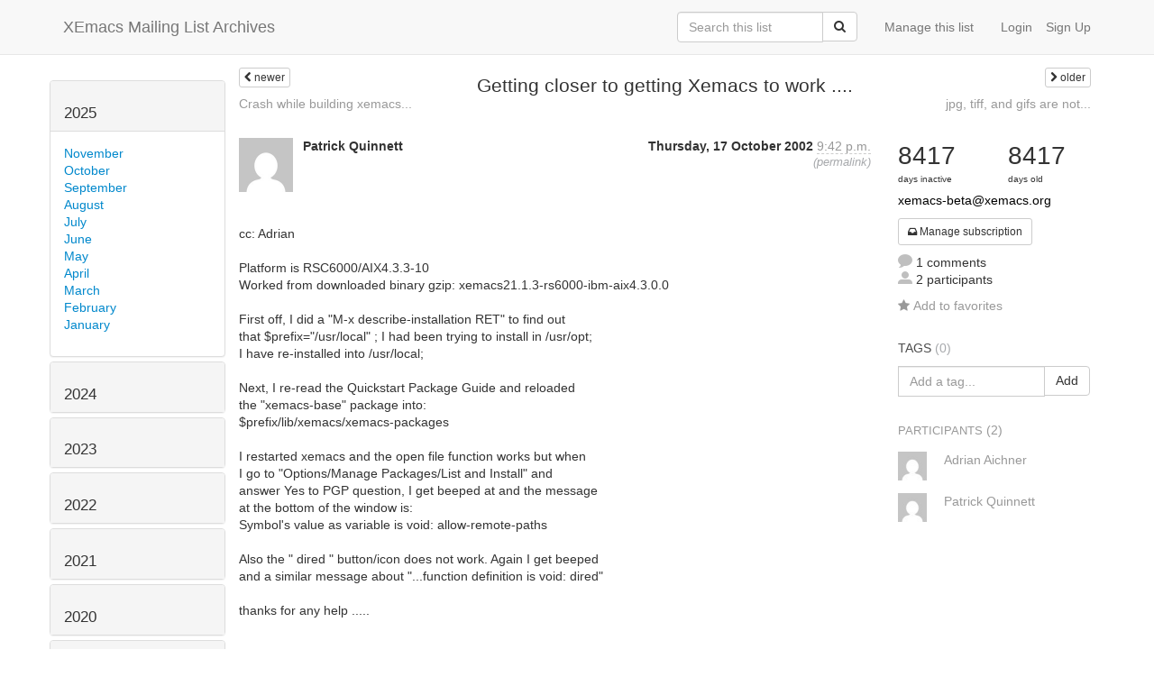

--- FILE ---
content_type: application/javascript
request_url: http://list-archive.xemacs.org/archive/list/xemacs-beta@xemacs.org/thread/G5PODAHFSKCFWG22KWFBHKT4T4TYDQVI/replies?sort=thread&last_view=
body_size: 2078
content:
{"next_offset": null, "more_pending": false, "replies_html": "\n\n\n\n                \n                <div class=\"odd\"\n                    >\n                    <!-- Start email -->\n                    <!-- email level: 0 -->\n                    \n\n\n\n\n\n<div class=\"email\">\n\n    <div id=\"ZMENYYLLXMMYPKH7DWDK7WRAFGRCVUQR\" class=\"email-header\">\n        <div class=\"gravatar-wrapper\">\n            <div class=\"gravatar\">\n                <img class=\"gravatar\" src=\"https://secure.gravatar.com/avatar/ca8b15e8a99298a559fbf806532115df.jpg?s=120&amp;r=g&amp;d=mm\" width=\"120\" height=\"120\" alt=\"\" />\n            </div>\n            <div class=\"email-author\">\n                <span class=\"name\">\n                    \n                       Adrian Aichner\n                    \n                </span>\n                \n            </div>\n        </div>\n        \n        <div class=\"email-date right\">\n            \n            <span class=\"date hidden-tn\">\n                Thursday, 17 October\n                \n            </span>\n            <span class=\"date hidden-xs hidden-sm hidden-md hidden-lg\">\n                Thu, 17 Oct\n                \n            </span>\n            \n            <div class=\"time\">\n                <span title=\"Sender's time: Oct. 17, 2002, 10:54 p.m.\">9:54 p.m.</span>\n            </div>\n\n        </div>\n        <div class=\"messagelink right\">\n            (<a href=\"/archive/list/xemacs-beta@xemacs.org/message/ZMENYYLLXMMYPKH7DWDK7WRAFGRCVUQR/\"\n                title=\"Re: Getting closer to getting Xemacs to work ....\">permalink</a>)\n        </div>\n\n        \n\n    </div> <!-- /email-header: gravatar, author-info, date, peramlink, changed_subject -->\n\n    <div class=\"email-body\">\n        <div class=\"quoted-switch\"><a style=\"font-weight:normal\" href=\"#\">...</a></div><div\nclass=\"quoted-text\">&gt;&gt;&gt;&gt; &quot;Patrick&quot; == Patrick Quinnett\n&lt;pquinnet(a)J-QUIN.com&amp;gt; writes: </div>\n    Patrick&gt; cc: Adrian\n    Patrick&gt; Platform is RSC6000/AIX4.3.3-10\n    Patrick&gt; Worked from downloaded binary gzip: xemacs21.1.3-rs6000-ibm-aix4.3.0.0\n \n    Patrick&gt; First off, I did a &quot;M-x describe-installation RET&quot; to find out\n    Patrick&gt; that $prefix=&quot;/usr/local&quot; ; I had been trying to install in\n/usr/opt;\n    Patrick&gt; I have re-installed into /usr/local;\n \n    Patrick&gt; Next, I re-read the Quickstart Package Guide and reloaded\n    Patrick&gt; the &quot;xemacs-base&quot; package into:\n    Patrick&gt;               $prefix/lib/xemacs/xemacs-packages\n \n    Patrick&gt; I restarted xemacs and the open file function works but when\n    Patrick&gt; I go to &quot;Options/Manage Packages/List and Install&quot; and \n    Patrick&gt; answer Yes to PGP question, I get beeped at and the message\n    Patrick&gt; at the bottom of the window is:\n    Patrick&gt;     Symbol&#39;s value as variable is void: allow-remote-paths\n\nYou need to install the efs package.\n \n    Patrick&gt; Also the &quot; dired &quot; button/icon does not work.  Again I get\nbeeped\n    Patrick&gt; and a similar message about &quot;...function definition is void:\ndired&quot;\n \n    Patrick&gt; thanks for any help .....\n\nYou need to install the dired package.\n\nSee steps 7-15 or beyond in\n<a href=\"http://www.xemacs.org/Install/index.html\" rel=\"nofollow\">http://www.xemacs.org/Install/index.html</a>\n\nWe need to make package installation work without packages :-)\n\nBest regards,\n\nAdrian\n\n-- \nAdrian Aichner\n mailto:adrian\uff20xemacs.org\n <a href=\"http://www.xemacs.org/\" rel=\"nofollow\">http://www.xemacs.org/</a>\n\n\n    </div>\n\n    \n\n    <div class=\"email-info\">\n        <div class=\"likeform-wrapper right\">\n            \n\n    <form method=\"post\" class=\"likeform\"\n          action=\"/archive/list/xemacs-beta@xemacs.org/message/ZMENYYLLXMMYPKH7DWDK7WRAFGRCVUQR/vote\">\n    <input type='hidden' name='csrfmiddlewaretoken' value='lDJ2p36ib2OfBTXjdNaJSVNbX1AkGGGW' />\n    \n    <i class=\"icomoon likestatus neutral\"></i>\n    <span>+0/-0</span>\n    \n    \n        <a class=\"youlike vote disabled\" title=\"You must be logged-in to vote.\"\n           href=\"#like\" data-vote=\"1\">\n            <span class=\"fa fa-thumbs-o-up\"></span>\n            <span class=\"hidden-tn hidden-xs hidden-sm\">Like</span>\n        </a> / \n        <a class=\"youdislike vote disabled\" title=\"You must be logged-in to vote.\"\n           href=\"#dislike\" data-vote=\"-1\">\n            <span class=\"fa fa-thumbs-o-down\"></span>\n            <span class=\"hidden-tn hidden-xs hidden-sm\">Dislike</span>\n        </a>\n    \n    </form>\n\n        </div>\n\n        <!-- Reply link -->\n        \n        <a class=\"reply reply-mailto\" title=\"Login to reply online\"\n           href=\"mailto:xemacs-beta@xemacs.org?Subject=Re%3A%20Getting%20closer%20to%20getting%20Xemacs%20to%20work%20....&amp;In-Reply-To=&lt;k7kghjm4.fsf%40smtprelay.T-Online.De&gt;\">\n            <i class=\"fa fa-reply\"></i>\n            Reply\n        </a>\n        \n\n        <!-- Attachments -->\n        \n\n        <!-- Reply form -->\n        \n\n    </div>\n\n</div>\n\n                    <!-- End of email -->\n                </div>\n                \n"}